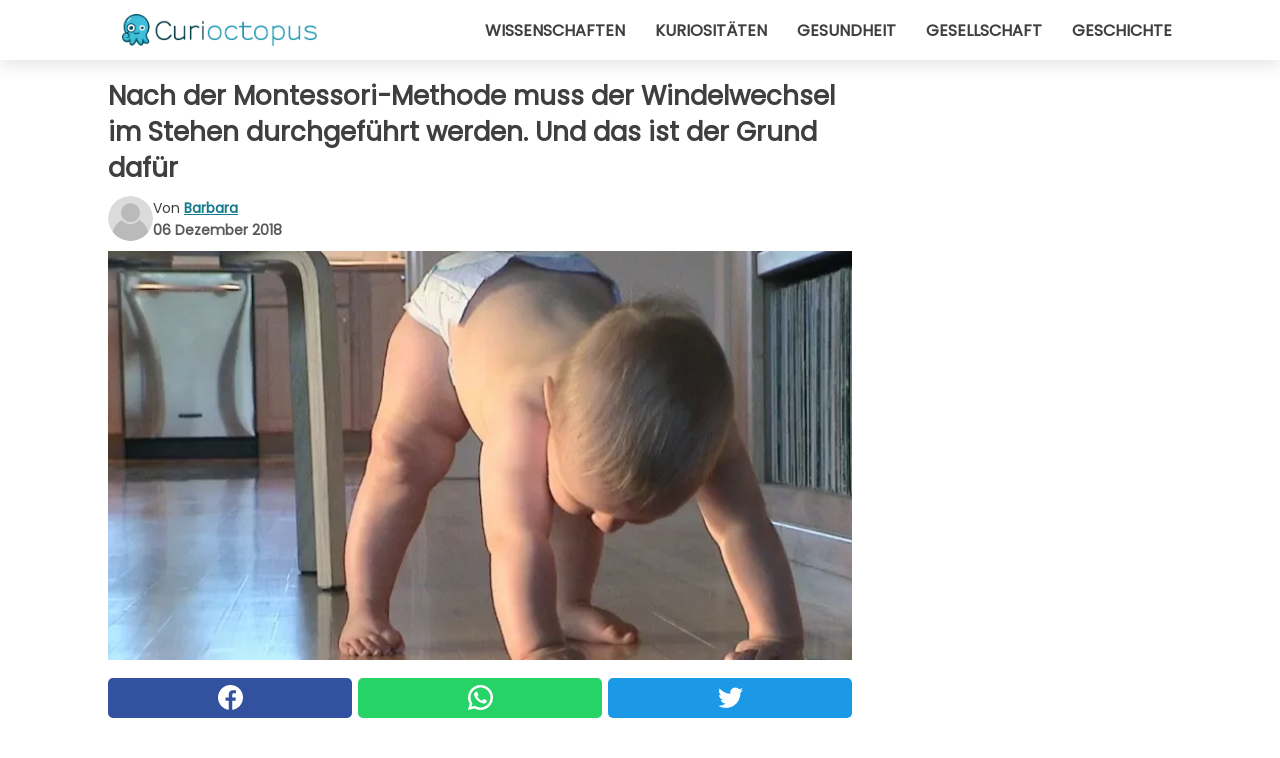

--- FILE ---
content_type: text/html; charset=utf-8
request_url: https://www.curioctopus.de/read/19338/nach-der-montessori-methode-muss-der-windelwechsel-im-stehen-durchgefuhrt-werden.-und-das-ist-der-grund-dafur
body_size: 9824
content:
<!DOCTYPE html>
<html lang="de">
<head>
<meta http-equiv="Content-Type" content="text/html; charset=utf-8" />
<meta name="viewport" content="width=device-width, initial-scale=1.0">
<meta name="title" content="Nach der Montessori-Methode muss der Windelwechsel im Stehen durchgeführt werden. Und das ist der Grund dafür" />
<meta name="description" content="Der Windelwechsel ist eine der ersten Herausforderungen, vor denen Eltern stehen, oft voller lustiger Szenen. Wenn das Baby in den ersten Monaten im entscheidenden Moment der Wandlung etwas verpasst,&#8230;" />
<meta property="og:description" content="Der Windelwechsel ist eine der ersten Herausforderungen, vor denen Eltern stehen, oft voller lustiger Szenen. Wenn das Baby in den ersten Monaten im entscheidenden Moment der Wandlung etwas verpasst,&#8230;" />
<meta property="og:image" content="https://img.wtvideo.com/images/original/19338.jpg" />
<meta property="og:image:width" content="728" />
<meta property="og:image:height" content="400" />
<meta property="og:image:type" content="image/jpeg" />
<meta property="og:image:alt" content="Nach der Montessori-Methode muss der Windelwechsel im Stehen durchgeführt werden. Und das ist der Grund dafür" />
<meta name="twitter:card" content="summary_large_image" />
<meta name="twitter:title" content="Nach der Montessori-Methode muss der Windelwechsel im Stehen durchgeführt werden. Und das ist der Grund dafür" />
<meta name="twitter:description" content="Der Windelwechsel ist eine der ersten Herausforderungen, vor denen Eltern stehen, oft voller lustiger Szenen. Wenn das Baby in den ersten Monaten im entscheidenden Moment der Wandlung etwas verpasst,&#8230;" />
<meta name="twitter:image" content="https://img.wtvideo.com/images/original/19338.jpg" />
<meta name="twitter:image:alt" content="Nach der Montessori-Methode muss der Windelwechsel im Stehen durchgeführt werden. Und das ist der Grund dafür" />
<meta property="og:type" content="article" />
<meta property="og:title" content="Nach der Montessori-Methode muss der Windelwechsel im Stehen durchgeführt werden. Und das ist der Grund dafür" />
<meta property="og:url" content="https://www.curioctopus.de/read/19338/nach-der-montessori-methode-muss-der-windelwechsel-im-stehen-durchgefuhrt-werden.-und-das-ist-der-grund-dafur" />
<meta property="article:published_time" content="2018-12-06T11:00:00+00:00" />
<meta property="article:modified_time" content="2018-12-06T11:00:00+00:00" />
<meta property="article:publisher" content="https://www.facebook.com/Curioctopusde-503571013125286/" />
<meta property="article:author" content="Barbara" />
<link rel="canonical" href="https://www.curioctopus.de/read/19338/nach-der-montessori-methode-muss-der-windelwechsel-im-stehen-durchgefuhrt-werden.-und-das-ist-der-grund-dafur" />
<link rel="alternate" hreflang="de" href="https://www.curioctopus.de/read/19338/nach-der-montessori-methode-muss-der-windelwechsel-im-stehen-durchgefuhrt-werden.-und-das-ist-der-grund-dafur" />
<link rel="alternate" hreflang="it" href="https://www.curioctopus.it/read/19338/secondo-il-metodo-montessori-il-cambio-del-pannolino-va-fatto-con-il-bambino-in-piedi-ecco-perche" />
<link rel="alternate" hreflang="nl" href="https://www.curioctopus.nl/read/19338/daarom-moet-je-volgens-de-montessori-methode-je-kind-een-luier-verschonen-als-het-staat" />
<link rel="alternate" hreflang="fr" href="https://www.curioctopus.fr/read/19338/selon-la-methode-montessori-le-changement-de-couche-doit-se-faire-avec-bebe-debout-voila-pourquoi" />
<title>Nach der Montessori-Methode muss der Windelwechsel im Stehen durchgeführt werden. Und das ist der Grund dafür - Curioctopus.de</title>
<meta name="theme-color" content="#14798a">
<link rel="preload" as="font" href="https://cdn1.wtvideo.com/fonts/Poppins-latin.ttf" crossorigin>
<link rel="preload" as="font" href="https://cdn1.wtvideo.com/fonts/OpenSans-latin.ttf" crossorigin>
<link rel="preload" href="https://cdn1.wtvideo.com/css/main_new.min.css?v=2.7.3" as="style">
<link rel="stylesheet" href="https://cdn1.wtvideo.com/css/main_new.min.css?v=2.7.3">
<link rel="image_src" href="https://img.wtvideo.com/images/logo_9-s.png" />
<link rel="alternate" type="application/rss+xml" title="Curioctopus RSS Feed" href="https://www.curioctopus.de/feed/" />
<link rel="icon" href="https://img.wtvideo.com/images/favicon_cu.ico" />
<meta property="og:site_name" content="Curioctopus.de" />
<meta property="og:locale" content="de" />
<meta name="robots" content="max-image-preview:large">
<link rel="preconnect" href="https://cmp.inmobi.com" crossorigin />
<script type="delay" async=true>
(function() {
var host = window.location.hostname;
var element = document.createElement('script');
var firstScript = document.getElementsByTagName('script')[0];
var url = 'https://cmp.inmobi.com'
.concat('/choice/', 'X6HC_NQYG1mgp', '/', host, '/choice.js?tag_version=V3');
var uspTries = 0;
var uspTriesLimit = 3;
element.async = true;
element.type = 'text/javascript';
element.src = url;
firstScript.parentNode.insertBefore(element, firstScript);
function makeStub() {
var TCF_LOCATOR_NAME = '__tcfapiLocator';
var queue = [];
var win = window;
var cmpFrame;
function addFrame() {
var doc = win.document;
var otherCMP = !!(win.frames[TCF_LOCATOR_NAME]);
if (!otherCMP) {
if (doc.body) {
var iframe = doc.createElement('iframe');
iframe.style.cssText = 'display:none';
iframe.name = TCF_LOCATOR_NAME;
doc.body.appendChild(iframe);
} else {
setTimeout(addFrame, 5);
}
}
return !otherCMP;
}
function tcfAPIHandler() {
var gdprApplies;
var args = arguments;
if (!args.length) {
return queue;
} else if (args[0] === 'setGdprApplies') {
if (
args.length > 3 &&
args[2] === 2 &&
typeof args[3] === 'boolean'
) {
gdprApplies = args[3];
if (typeof args[2] === 'function') {
args[2]('set', true);
}
}
} else if (args[0] === 'ping') {
var retr = {
gdprApplies: gdprApplies,
cmpLoaded: false,
cmpStatus: 'stub'
};
if (typeof args[2] === 'function') {
args[2](retr);
}
} else {
if(args[0] === 'init' && typeof args[3] === 'object') {
args[3] = Object.assign(args[3], { tag_version: 'V3' });
}
queue.push(args);
}
}
function postMessageEventHandler(event) {
var msgIsString = typeof event.data === 'string';
var json = {};
try {
if (msgIsString) {
json = JSON.parse(event.data);
} else {
json = event.data;
}
} catch (ignore) {}
var payload = json.__tcfapiCall;
if (payload) {
window.__tcfapi(
payload.command,
payload.version,
function(retValue, success) {
var returnMsg = {
__tcfapiReturn: {
returnValue: retValue,
success: success,
callId: payload.callId
}
};
if (msgIsString) {
returnMsg = JSON.stringify(returnMsg);
}
if (event && event.source && event.source.postMessage) {
event.source.postMessage(returnMsg, '*');
}
},
payload.parameter
);
}
}
while (win) {
try {
if (win.frames[TCF_LOCATOR_NAME]) {
cmpFrame = win;
break;
}
} catch (ignore) {}
if (win === window.top) {
break;
}
win = win.parent;
}
if (!cmpFrame) {
addFrame();
win.__tcfapi = tcfAPIHandler;
win.addEventListener('message', postMessageEventHandler, false);
}
};
makeStub();
var uspStubFunction = function() {
var arg = arguments;
if (typeof window.__uspapi !== uspStubFunction) {
setTimeout(function() {
if (typeof window.__uspapi !== 'undefined') {
window.__uspapi.apply(window.__uspapi, arg);
}
}, 500);
}
};
var checkIfUspIsReady = function() {
uspTries++;
if (window.__uspapi === uspStubFunction && uspTries < uspTriesLimit) {
console.warn('USP is not accessible');
} else {
clearInterval(uspInterval);
}
};
if (typeof window.__uspapi === 'undefined') {
window.__uspapi = uspStubFunction;
var uspInterval = setInterval(checkIfUspIsReady, 6000);
}
})();
</script>
<script async delay="https://www.googletagmanager.com/gtag/js?id=G-567B9Q0YDE"></script>
<script type="delay">
window.dataLayer = window.dataLayer || [];
function gtag(){dataLayer.push(arguments);}
gtag('js', new Date());
gtag('config', 'G-567B9Q0YDE');
gtag('event', 'Web page view', {
'event_category': 'Page View',
'event_label': window.location.pathname,
'event_value': 1
});
</script>
<script delay="https://cdn.onesignal.com/sdks/OneSignalSDK.js" defer></script>
<script type="delay">
window.OneSignal = window.OneSignal || [];
OneSignal.push(function() {
OneSignal.init({
appId: "f6a505e5-aaca-4d98-b0ec-eef32e220995",
});
});
</script>
<script type="application/ld+json">
{"@context":"https://schema.org","@type":"NewsArticle","inLanguage":"de_DE","headline":"Nach der Montessori-Methode muss der Windelwechsel im Stehen durchgef\u00fchrt werden. Und das ist der Grund daf\u00fcr","keywords":["Kinder","Tricks","N\u00fctzlich"],"description":"Der Windelwechsel ist eine der ersten Herausforderungen, vor denen Eltern stehen, oft voller lustiger Szenen. Wenn das Baby in den ersten Monaten im entscheidenden Moment der Wandlung etwas verpasst, holt es das jahrelang nicht auf.\u00a0Das Kind h\u00e4lt nicht still, ist abgelenkt, will nicht\u00a0unten\u00a0bleiben mit dem Risiko, dass sich die Windel l\u00f6st. Auch f\u00fcr die sehr verbreitete Praxis des Windelwechsels schl\u00e4gt die Montessori-Methode ihre eigene Vision vor, immer mit dem Ziel, das Kind dazu zu bringen, Bewusstsein und Autonomie zu entwickeln.\u00a0Wir stellen hier die Methode vor.\u00a0","articleBody":"Nach der Montessori-Methode muss der Windelwechsel im Stehen erfolgen, sobald das Kind dazu in der Lage ist. Nach Montessoris Theorie gibt es mehrere Vorteile, wenn man die Windel wechselt, w&auml;hrend das Baby steht, also in einer viel nat&uuml;rlichere Position als im Liegen: Das Kind ist viel empf&auml;nglicher, weil es sich zun&auml;chst auf seinen eigenen Beinen halten muss. Je h&ouml;her die Aufmerksamkeit, desto kooperativer wird das Kind sein. Einige werden sogar versuchen wollen, sich zu reinigen.Es beg&uuml;nstigt den &Uuml;bergang von der Windel zur Toilette, da die &Auml;hnlichkeit der Position in beiden F&auml;llen (der vertikalen) gegeben ist.Ihr Kind wird sich mit der Kleidung, die es tr&auml;gt, vertraut machen k&ouml;nnen, z.B. durch das Anheben der eigenen Hose. Dies wird seine F&auml;higkeit, sich mit der Zeit allein zu kleiden, verbessern.Es ist klar, dass der Windelwechsel in der vertikalen Position erfolgen sollte, sobald das Kind in der Lage ist, dauerhaft allein aufzustehen und auch einigen Belastungen standzuhalten. Bevor dies geschieht, ist es ratsam, das Verfahren im Liegen zu befolgen. Einige n\u00fctzliche Tipps zum Windelwechsel. Der Wickelraum muss so ausgestattet sein, dass man alles zur Hand hat, um das Kind nicht unbeaufsichtigt lassen zu m&uuml;ssen. Au&szlig;erdem gibt es noch ein paar Tricks, um das Verfahren sehr einfach und schnell zu gestalten: - Lass das Kind spielen, auch wenn das bedeutet, dass es sich bewegen wird.&nbsp;-&nbsp;Reguliere die Raumtemperatur, da Babys sehr empfindlich auf Temperaturschwankungen reagieren.- Mache den Moment interessant, indem&nbsp;Du etwas von der Decke h&auml;ngst, eine Geschichte erz&auml;hlst oder ein Lied singst. Guter Windelwechsel!","url":"https://www.curioctopus.de/read/19338/nach-der-montessori-methode-muss-der-windelwechsel-im-stehen-durchgefuhrt-werden.-und-das-ist-der-grund-dafur","datePublished":"2018-12-06T11:00:00+00:00","dateModified":"2018-12-06T11:00:00+00:00","mainEntityOfPage":{"@type":"WebPage","@id":"https://www.curioctopus.de/read/19338/nach-der-montessori-methode-muss-der-windelwechsel-im-stehen-durchgefuhrt-werden.-und-das-ist-der-grund-dafur"},"image":{"@type":"ImageObject","url":"https://img.wtvideo.com/images/original/19338.jpg","name":"Nach der Montessori-Methode muss der Windelwechsel im Stehen durchgef\u00fchrt werden. Und das ist der Grund daf\u00fcr","caption":"Nach der Montessori-Methode muss der Windelwechsel im Stehen durchgef\u00fchrt werden. Und das ist der Grund daf\u00fcr","author":{"@type":"Person","name":"Barbara"},"width":"728","height":"400"},"author":{"@type":"Person","@id":"https://www.curioctopus.de/author/barbara","name":"Barbara","url":"https://www.curioctopus.de/author/barbara"},"publisher":{"@type":"NewsMediaOrganization ","name":"Curioctopus","url":"https://www.curioctopus.de","logo":{"@type":"ImageObject","url":"https://img.wtvideo.com/images/logo_9-s.png"},"sameAs":["https://www.facebook.com/Curioctopusde-503571013125286/"],"correctionsPolicy":"https://www.curioctopus.de/correction-policy","verificationFactCheckingPolicy":"https://www.curioctopus.de/fact-check-policy","publishingPrinciples":"https://www.curioctopus.de/editorial","ownershipFundingInfo":"https://www.curioctopus.de/ownership"}} </script>
<script type="application/ld+json">
[{"@context":"https://schema.org","@type":"BreadcrumbList","itemListElement":[{"@type":"ListItem","position":1,"name":"HOME","item":"https://www.curioctopus.de"},{"@type":"ListItem","position":2,"name":"Kinder","item":"https://www.curioctopus.de/kategorie/kinder"},{"@type":"ListItem","position":3,"name":"Nach der Montessori-Methode muss der Windelwechsel im Stehen durchgef\u00fchrt werden. Und das ist der Grund daf\u00fcr"}]},{"@context":"https://schema.org","@type":"BreadcrumbList","itemListElement":[{"@type":"ListItem","position":1,"name":"HOME","item":"https://www.curioctopus.de"},{"@type":"ListItem","position":2,"name":"Tricks","item":"https://www.curioctopus.de/kategorie/tricks"},{"@type":"ListItem","position":3,"name":"Nach der Montessori-Methode muss der Windelwechsel im Stehen durchgef\u00fchrt werden. Und das ist der Grund daf\u00fcr"}]},{"@context":"https://schema.org","@type":"BreadcrumbList","itemListElement":[{"@type":"ListItem","position":1,"name":"HOME","item":"https://www.curioctopus.de"},{"@type":"ListItem","position":2,"name":"N\u00fctzlich","item":"https://www.curioctopus.de/kategorie/nutzlich"},{"@type":"ListItem","position":3,"name":"Nach der Montessori-Methode muss der Windelwechsel im Stehen durchgef\u00fchrt werden. Und das ist der Grund daf\u00fcr"}]}] </script>
</head>
<body class="theme-curio">
<div id="scroll-progress-bar"></div>
<script>
function runScripts(){for(var e=document.querySelectorAll("script"),t=0;t<e.length;t++){var r=e[t];if("delay"==r.getAttribute("type"))try{var a=document.createElement("script");a.type="text/javascript",a.text=r.text,document.head.appendChild(a),r.parentNode&&r.parentNode.removeChild(r)}catch(n){console.error(n)}else if(r.hasAttribute("delay"))try{r.src=r.getAttribute("delay")}catch(i){console.error(i)}}for(var c=document.querySelectorAll("iframe[delay]"),t=0;t<c.length;t++)try{var o=c[t];o.src=o.getAttribute("delay")}catch(l){console.error(l)}}document.addEventListener("DOMContentLoaded",function(){if(window.setTimeout){var e=["click","keydown","scroll"],t=setTimeout(runScripts,3500);function r(){runScripts(),clearTimeout(t);for(var a=0;a<e.length;a++){var n=e[a];window.removeEventListener(n,r,{passive:!0})}}for(var a=0;a<e.length;a++){var n=e[a];window.addEventListener(n,r,{passive:!0})}}else runScripts()});
</script>
<script>
function displayMenu(){document.getElementById("menu-aside").classList.toggle("show"),document.getElementById("menu-aside-toggler").classList.toggle("show")}
</script>
<nav>
<div class="column-layout pad">
<div class="content">
<button id="menu-aside-toggler" class="" onclick="displayMenu()" aria-label="Toggle categories menu">
<svg data-toggle="close" tabindex="-1" width="20" height="17" viewBox="0 0 20 17" fill="none" xmlns="http://www.w3.org/2000/svg">
<svg width="20" height="17" viewBox="0 0 20 17" fill="none" xmlns="http://www.w3.org/2000/svg">
<path d="M18.4673 2.90325C19.1701 2.2395 19.1701 1.16156 18.4673 0.497813C17.7645 -0.165938 16.6231 -0.165938 15.9203 0.497813L10 6.09456L4.07403 0.503123C3.37123 -0.160628 2.22989 -0.160628 1.5271 0.503123C0.824301 1.16687 0.824301 2.24481 1.5271 2.90856L7.45307 8.5L1.53272 14.0967C0.829923 14.7605 0.829923 15.8384 1.53272 16.5022C2.23551 17.1659 3.37685 17.1659 4.07965 16.5022L10 10.9054L15.926 16.4969C16.6288 17.1606 17.7701 17.1606 18.4729 16.4969C19.1757 15.8331 19.1757 14.7552 18.4729 14.0914L12.5469 8.5L18.4673 2.90325Z" fill="#3F3F3F"/>
</svg>
</svg>
<svg data-toggle="open" width="20" height="17" viewBox="0 0 20 17" fill="none" xmlns="http://www.w3.org/2000/svg">
<rect width="20" height="3" fill="#3F3F3F"/>
<rect y="7" width="20" height="3" fill="#3F3F3F"/>
<rect y="14" width="20" height="3" fill="#3F3F3F"/>
</svg>
</button>
<div id="menu-aside" class="categories-mobile">
<ul>
<li class="">
<a href="/section/wissenschaften">Wissenschaften</a>
</li>
<li class="">
<a href="/section/kuriositaten">Kuriositäten</a>
</li>
<li class="">
<a href="/section/gesundheit">Gesundheit</a>
</li>
<li class="">
<a href="/section/gesellschaft">Gesellschaft</a>
</li>
<li class="">
<a href="/section/geschichte">Geschichte</a>
</li>
</ul>
</div>
<a class="logo-img" href="/">
<img width="194" height="32" src="https://img.wtvideo.com/images/logo_9-s.png" alt="logo">
</a>
<ul class="categories">
<li class="cat">
<a href="/section/wissenschaften">Wissenschaften</a>
</li>
<li class="cat">
<a href="/section/kuriositaten">Kuriositäten</a>
</li>
<li class="cat">
<a href="/section/gesundheit">Gesundheit</a>
</li>
<li class="cat">
<a href="/section/gesellschaft">Gesellschaft</a>
</li>
<li class="cat">
<a href="/section/geschichte">Geschichte</a>
</li>
</ul>
</div>
</div>
</nav>
<main>
<div class="column-layout">
<div class="content">
<div class="left-column">
<div id="articles-wrapper">
<article data-idx="-1">
<h1 class="main-title">Nach der Montessori-Methode muss der Windelwechsel im Stehen durchgeführt werden. Und das ist der Grund dafür</h1>
<div class="info">
<svg class="author-img" width="75" height="75" viewBox="0 0 24 24" fill="none" xmlns="http://www.w3.org/2000/svg">
<path d="M24 12C24 18.6274 18.6274 24 12 24C5.37258 24 0 18.6274 0 12C0 5.37258 5.37258 0 12 0C18.6274 0 24 5.37258 24 12Z" fill="#DBDBDB"></path>
<path d="M2.51635 19.3535C3.41348 14.9369 7.31851 11.6128 11.9999 11.6128C16.6814 11.6128 20.5865 14.9369 21.4835 19.3536C19.2882 22.1808 15.8565 24 12 24C8.14339 24 4.71169 22.1807 2.51635 19.3535Z" fill="#BABABA"></path>
<path d="M18 9C18 12.3137 15.3137 15 12 15C8.68627 15 5.99998 12.3137 5.99998 9C5.99998 5.68629 8.68627 3 12 3C15.3137 3 18 5.68629 18 9Z" fill="#DBDBDB"></path>
<path d="M17.0323 8.90311C17.0323 11.6823 14.7792 13.9354 12 13.9354C9.22077 13.9354 6.96775 11.6823 6.96775 8.90311C6.96775 6.12387 9.22077 3.87085 12 3.87085C14.7792 3.87085 17.0323 6.12387 17.0323 8.90311Z" fill="#BABABA"></path>
</svg>
<div class="author">
<span class="from">von</span>&#160;<a class="author-name" href="/author/barbara">Barbara</a>
<div style="display: flex; flex-wrap: wrap; flex-direction: column;">
<p class="date">06 Dezember 2018</p>
</div>
</div>
</div>
<div class="img-wrapper">
<img src="https://img.wtvideo.com/images/original/19338.jpg" alt="Nach der Montessori-Methode muss der Windelwechsel im Stehen durchgeführt werden. Und das ist der Grund dafür" width="728" height="400">
</div>
<div>
<div class="social-share-container top">
<a 
class="social-share facebook"
href="https://www.facebook.com/sharer/sharer.php?u=https://www.curioctopus.de/read/19338/nach-der-montessori-methode-muss-der-windelwechsel-im-stehen-durchgefuhrt-werden.-und-das-ist-der-grund-dafur"
target="_blank"
rel="noopener"
>
<svg viewBox="0 0 24 24" fill="none" xmlns="http://www.w3.org/2000/svg"><title>Share us on Facebook</title><g clip-path="url(#clip0_276_3019)"><path d="M12 0C5.373 0 0 5.373 0 12C0 18.016 4.432 22.984 10.206 23.852V15.18H7.237V12.026H10.206V9.927C10.206 6.452 11.899 4.927 14.787 4.927C16.17 4.927 16.902 5.03 17.248 5.076V7.829H15.278C14.052 7.829 13.624 8.992 13.624 10.302V12.026H17.217L16.73 15.18H13.624V23.877C19.481 23.083 24 18.075 24 12C24 5.373 18.627 0 12 0Z" fill="white"/></g><defs><clipPath id="clip0_276_3019"><rect width="24" height="24" fill="white"/></clipPath></defs></svg>
<span>Auf Facebook teilen</span>
</a>
<a
class="social-share whatsapp"
href="https://api.whatsapp.com/send?text=https://www.curioctopus.de/read/19338/nach-der-montessori-methode-muss-der-windelwechsel-im-stehen-durchgefuhrt-werden.-und-das-ist-der-grund-dafur"
target="_blank"
rel="noopener"
>
<svg viewBox="0 0 20 20" fill="none" xmlns="http://www.w3.org/2000/svg"><title>Share us on WhatsApp</title><path d="M10.0117 0C4.50572 0 0.0234844 4.47837 0.0214844 9.98438C0.0204844 11.7444 0.481469 13.4626 1.35547 14.9766L0 20L5.23242 18.7637C6.69142 19.5597 8.33386 19.9775 10.0059 19.9785H10.0098C15.5148 19.9785 19.995 15.4991 19.998 9.99414C20 7.32514 18.9622 4.81573 17.0762 2.92773C15.1902 1.04073 12.6837 0.001 10.0117 0ZM10.0098 2C12.1458 2.001 14.1531 2.8338 15.6621 4.3418C17.1711 5.8518 18 7.85819 17.998 9.99219C17.996 14.3962 14.4138 17.9785 10.0078 17.9785C8.67481 17.9775 7.35441 17.6428 6.19141 17.0078L5.51758 16.6406L4.77344 16.8164L2.80469 17.2812L3.28516 15.4961L3.50195 14.6953L3.08789 13.9766C2.38989 12.7686 2.02048 11.3874 2.02148 9.98438C2.02348 5.58238 5.60677 2 10.0098 2ZM6.47656 5.375C6.30956 5.375 6.03955 5.4375 5.81055 5.6875C5.58155 5.9365 4.93555 6.53958 4.93555 7.76758C4.93555 8.99558 5.83008 10.1826 5.95508 10.3496C6.07908 10.5156 7.68175 13.1152 10.2188 14.1152C12.3268 14.9462 12.7549 14.7822 13.2129 14.7402C13.6709 14.6992 14.6904 14.1377 14.8984 13.5547C15.1064 12.9717 15.1069 12.4702 15.0449 12.3672C14.9829 12.2632 14.8164 12.2012 14.5664 12.0762C14.3174 11.9512 13.0903 11.3486 12.8613 11.2656C12.6323 11.1826 12.4648 11.1406 12.2988 11.3906C12.1328 11.6406 11.6558 12.2012 11.5098 12.3672C11.3638 12.5342 11.2188 12.5566 10.9688 12.4316C10.7188 12.3056 9.91494 12.0414 8.96094 11.1914C8.21894 10.5304 7.71827 9.71484 7.57227 9.46484C7.42727 9.21584 7.55859 9.07908 7.68359 8.95508C7.79559 8.84308 7.93164 8.66358 8.05664 8.51758C8.18064 8.37158 8.22364 8.26756 8.30664 8.10156C8.38964 7.93556 8.34716 7.78906 8.28516 7.66406C8.22316 7.53906 7.73763 6.3065 7.51562 5.8125C7.32862 5.3975 7.13113 5.38786 6.95312 5.38086C6.80813 5.37486 6.64256 5.375 6.47656 5.375Z" fill="white"/></svg>
</a>
<a
class="social-share twitter"
href="https://twitter.com/share?url=https://www.curioctopus.de/read/19338/nach-der-montessori-methode-muss-der-windelwechsel-im-stehen-durchgefuhrt-werden.-und-das-ist-der-grund-dafur"
target="_blank"
rel="noopener"
>
<svg width="50" height="50" viewBox="0 0 24 24" fill="none" xmlns="http://www.w3.org/2000/svg"><title>Find us on Twitter</title><path d="M24 4.30078C23.1016 4.69922 22.1992 5 21.1992 5.10156C22.1992 4.5 23 3.5 23.3984 2.39844C22.3984 3 21.3984 3.39844 20.3008 3.60156C19.3008 2.60156 18 2 16.6016 2C13.8984 2 11.6992 4.19922 11.6992 6.89844C11.6992 7.30078 11.6992 7.69922 11.8008 8C7.69922 7.80078 4.10156 5.89844 1.69922 2.89844C1.19922 3.60156 1 4.5 1 5.39844C1 7.10156 1.89844 8.60156 3.19922 9.5C2.39844 9.39844 1.60156 9.19922 1 8.89844C1 8.89844 1 8.89844 1 9C1 11.3984 2.69922 13.3984 4.89844 13.8008C4.5 13.8984 4.10156 14 3.60156 14C3.30078 14 3 14 2.69922 13.8984C3.30078 15.8984 5.10156 17.3008 7.30078 17.3008C5.60156 18.6016 3.5 19.3984 1.19922 19.3984C0.800781 19.3984 0.398438 19.3984 0 19.3008C2.19922 20.6992 4.80078 21.5 7.5 21.5C16.6016 21.5 21.5 14 21.5 7.5C21.5 7.30078 21.5 7.10156 21.5 6.89844C22.5 6.19922 23.3008 5.30078 24 4.30078Z" fill="white"/></svg>
</a>
</div>
</div>
<p><p>Der Windelwechsel ist eine der ersten Herausforderungen, vor denen Eltern stehen, oft voller lustiger Szenen. Wenn das Baby in den ersten Monaten im entscheidenden Moment der Wandlung etwas verpasst, holt es das jahrelang nicht auf. Das Kind hält nicht still, ist abgelenkt, will nicht unten bleiben mit dem Risiko, dass sich die Windel löst.</p>
<p>Auch für die sehr verbreitete Praxis des Windelwechsels schlägt die Montessori-Methode ihre eigene Vision vor, immer mit dem Ziel, das Kind dazu zu bringen, Bewusstsein und Autonomie zu entwickeln. Wir stellen hier die Methode vor. </p></p> <h2>Nach der Montessori-Methode muss der Windelwechsel im Stehen erfolgen, sobald das Kind dazu in der Lage ist.
</h2>
<div class="img-wrapper">
<img loading="lazy" src="https://img.wtvideo.com/images/article/list/19338_1.jpg" alt="Nach der Montessori-Methode muss der Windelwechsel im Stehen erfolgen, sobald das Kind dazu in der Lage ist." width="1152" height="864" />
</div>
<p class="img-credit">
<small>
<span><a href="https://it.freeimages.com/photo/baby-with-books-1251139" target="_blank" rel="nofollow noopener">it.freeimages.com</a></span>
</small>
</p>
<p><p>Nach Montessoris Theorie gibt es mehrere Vorteile, wenn man die Windel wechselt, w&auml;hrend das Baby steht, also in einer viel nat&uuml;rlichere Position als im Liegen:</p>
<p>Das Kind ist viel empf&auml;nglicher, weil es sich zun&auml;chst auf seinen eigenen Beinen halten muss. <br />Je h&ouml;her die Aufmerksamkeit, desto kooperativer wird das Kind sein. Einige werden sogar versuchen wollen, sich zu reinigen.<br />Es beg&uuml;nstigt den &Uuml;bergang von der Windel zur Toilette, da die &Auml;hnlichkeit der Position in beiden F&auml;llen (der vertikalen) gegeben ist.<br />Ihr Kind wird sich mit der Kleidung, die es tr&auml;gt, vertraut machen k&ouml;nnen, z.B. durch das Anheben der eigenen Hose. Dies wird seine F&auml;higkeit, sich mit der Zeit allein zu kleiden, verbessern.<br />Es ist klar, dass der Windelwechsel in der vertikalen Position erfolgen sollte, sobald das Kind in der Lage ist, dauerhaft allein aufzustehen und auch einigen Belastungen standzuhalten. Bevor dies geschieht, ist es ratsam, das Verfahren im Liegen zu befolgen.</p></p> <h2>Einige nützliche Tipps zum Windelwechsel.</h2>
<div class="img-wrapper">
<img loading="lazy" src="https://img.wtvideo.com/images/article/list/19338_2.jpg" alt="Einige nützliche Tipps zum Windelwechsel." width="640" height="472" />
</div>
<p class="img-credit">
<small>
<span><a href="https://pixabay.com/en/baby-changing-table-diaper-looking-2255477/" target="_blank" rel="nofollow noopener">pixabay.com</a></span>
</small>
</p>
<p><p>Der Wickelraum muss so ausgestattet sein, dass man alles zur Hand hat, um das Kind nicht unbeaufsichtigt lassen zu m&uuml;ssen. Au&szlig;erdem gibt es noch ein paar Tricks, um das Verfahren sehr einfach und schnell zu gestalten:</p>
<p>- Lass das Kind spielen, auch wenn das bedeutet, dass es sich bewegen wird.&nbsp;<br />-&nbsp;Reguliere die Raumtemperatur, da Babys sehr empfindlich auf Temperaturschwankungen reagieren.<br />- Mache den Moment interessant, indem&nbsp;Du etwas von der Decke h&auml;ngst, eine Geschichte erz&auml;hlst oder ein Lied singst. <br />Guter Windelwechsel!</p></p> 
<div class="tag-labels">
<a class="tag-label" href="/kategorie/kinder"># Kinder</a>
<a class="tag-label" href="/kategorie/tricks"># Tricks</a>
<a class="tag-label" href="/kategorie/nutzlich"># Nützlich</a>
</div>
<div>
<div class="social-share-container bottom">
<a 
class="social-share facebook"
href="https://www.facebook.com/sharer/sharer.php?u=https://www.curioctopus.de/read/19338/nach-der-montessori-methode-muss-der-windelwechsel-im-stehen-durchgefuhrt-werden.-und-das-ist-der-grund-dafur"
target="_blank"
rel="noopener"
>
<svg viewBox="0 0 24 24" fill="none" xmlns="http://www.w3.org/2000/svg"><title>Share us on Facebook</title><g clip-path="url(#clip0_276_3019)"><path d="M12 0C5.373 0 0 5.373 0 12C0 18.016 4.432 22.984 10.206 23.852V15.18H7.237V12.026H10.206V9.927C10.206 6.452 11.899 4.927 14.787 4.927C16.17 4.927 16.902 5.03 17.248 5.076V7.829H15.278C14.052 7.829 13.624 8.992 13.624 10.302V12.026H17.217L16.73 15.18H13.624V23.877C19.481 23.083 24 18.075 24 12C24 5.373 18.627 0 12 0Z" fill="white"/></g><defs><clipPath id="clip0_276_3019"><rect width="24" height="24" fill="white"/></clipPath></defs></svg>
<span>Auf Facebook teilen</span>
</a>
<a
class="social-share whatsapp"
href="https://api.whatsapp.com/send?text=https://www.curioctopus.de/read/19338/nach-der-montessori-methode-muss-der-windelwechsel-im-stehen-durchgefuhrt-werden.-und-das-ist-der-grund-dafur"
target="_blank"
rel="noopener"
>
<svg viewBox="0 0 20 20" fill="none" xmlns="http://www.w3.org/2000/svg"><title>Share us on WhatsApp</title><path d="M10.0117 0C4.50572 0 0.0234844 4.47837 0.0214844 9.98438C0.0204844 11.7444 0.481469 13.4626 1.35547 14.9766L0 20L5.23242 18.7637C6.69142 19.5597 8.33386 19.9775 10.0059 19.9785H10.0098C15.5148 19.9785 19.995 15.4991 19.998 9.99414C20 7.32514 18.9622 4.81573 17.0762 2.92773C15.1902 1.04073 12.6837 0.001 10.0117 0ZM10.0098 2C12.1458 2.001 14.1531 2.8338 15.6621 4.3418C17.1711 5.8518 18 7.85819 17.998 9.99219C17.996 14.3962 14.4138 17.9785 10.0078 17.9785C8.67481 17.9775 7.35441 17.6428 6.19141 17.0078L5.51758 16.6406L4.77344 16.8164L2.80469 17.2812L3.28516 15.4961L3.50195 14.6953L3.08789 13.9766C2.38989 12.7686 2.02048 11.3874 2.02148 9.98438C2.02348 5.58238 5.60677 2 10.0098 2ZM6.47656 5.375C6.30956 5.375 6.03955 5.4375 5.81055 5.6875C5.58155 5.9365 4.93555 6.53958 4.93555 7.76758C4.93555 8.99558 5.83008 10.1826 5.95508 10.3496C6.07908 10.5156 7.68175 13.1152 10.2188 14.1152C12.3268 14.9462 12.7549 14.7822 13.2129 14.7402C13.6709 14.6992 14.6904 14.1377 14.8984 13.5547C15.1064 12.9717 15.1069 12.4702 15.0449 12.3672C14.9829 12.2632 14.8164 12.2012 14.5664 12.0762C14.3174 11.9512 13.0903 11.3486 12.8613 11.2656C12.6323 11.1826 12.4648 11.1406 12.2988 11.3906C12.1328 11.6406 11.6558 12.2012 11.5098 12.3672C11.3638 12.5342 11.2188 12.5566 10.9688 12.4316C10.7188 12.3056 9.91494 12.0414 8.96094 11.1914C8.21894 10.5304 7.71827 9.71484 7.57227 9.46484C7.42727 9.21584 7.55859 9.07908 7.68359 8.95508C7.79559 8.84308 7.93164 8.66358 8.05664 8.51758C8.18064 8.37158 8.22364 8.26756 8.30664 8.10156C8.38964 7.93556 8.34716 7.78906 8.28516 7.66406C8.22316 7.53906 7.73763 6.3065 7.51562 5.8125C7.32862 5.3975 7.13113 5.38786 6.95312 5.38086C6.80813 5.37486 6.64256 5.375 6.47656 5.375Z" fill="white"/></svg>
</a>
<a
class="social-share twitter"
href="https://twitter.com/share?url=https://www.curioctopus.de/read/19338/nach-der-montessori-methode-muss-der-windelwechsel-im-stehen-durchgefuhrt-werden.-und-das-ist-der-grund-dafur"
target="_blank"
rel="noopener"
>
<svg width="50" height="50" viewBox="0 0 24 24" fill="none" xmlns="http://www.w3.org/2000/svg"><title>Find us on Twitter</title><path d="M24 4.30078C23.1016 4.69922 22.1992 5 21.1992 5.10156C22.1992 4.5 23 3.5 23.3984 2.39844C22.3984 3 21.3984 3.39844 20.3008 3.60156C19.3008 2.60156 18 2 16.6016 2C13.8984 2 11.6992 4.19922 11.6992 6.89844C11.6992 7.30078 11.6992 7.69922 11.8008 8C7.69922 7.80078 4.10156 5.89844 1.69922 2.89844C1.19922 3.60156 1 4.5 1 5.39844C1 7.10156 1.89844 8.60156 3.19922 9.5C2.39844 9.39844 1.60156 9.19922 1 8.89844C1 8.89844 1 8.89844 1 9C1 11.3984 2.69922 13.3984 4.89844 13.8008C4.5 13.8984 4.10156 14 3.60156 14C3.30078 14 3 14 2.69922 13.8984C3.30078 15.8984 5.10156 17.3008 7.30078 17.3008C5.60156 18.6016 3.5 19.3984 1.19922 19.3984C0.800781 19.3984 0.398438 19.3984 0 19.3008C2.19922 20.6992 4.80078 21.5 7.5 21.5C16.6016 21.5 21.5 14 21.5 7.5C21.5 7.30078 21.5 7.10156 21.5 6.89844C22.5 6.19922 23.3008 5.30078 24 4.30078Z" fill="white"/></svg>
</a>
</div>
</div>
</article>
<div class="scroll-loading" data-active="false">
<svg class="player-loading" style="animation: rotation 0.6s infinite linear;" viewBox="0 0 88 88" fill="none" xmlns="http://www.w3.org/2000/svg">
<path fill-rule="evenodd" clip-rule="evenodd" d="M50 87.5943C48.0382 87.8618 46.0352 88 44 88C19.6995 88 0 68.3005 0 44C0 19.6995 19.6995 0 44 0C68.3005 0 88 19.6995 88 44C88 46.0352 87.8618 48.0382 87.5943 50H82.2579C82.5621 48.0446 82.72 46.0407 82.72 44C82.72 22.6155 65.3845 5.28 44 5.28C22.6155 5.28 5.28 22.6155 5.28 44C5.28 65.3845 22.6155 82.72 44 82.72C46.0407 82.72 48.0446 82.5621 50 82.2579V87.5943Z" fill="white" />
</svg>
</div>
<div class="read-next-separator pad pad-m" data-visible="false">
<span class="sep-line"></span>
<span class="sep-label">Weiterlesen</span>
<span class="sep-line"></span>
</div>
</div>
<section>
<div class="pad pad-m">
<a href="https://www.curioctopus.de/read/19337/8-psychologische-tricks-um-den-geist-eines-gesprachspartners-wahrend-eines-gesprachs-zu-beeinflussen">
<div class="read-next">
<div>
<p class="label"><small>Weiterlesen...</small></p>
<h2 class="title">8 psychologische Tricks, um den Geist eines Gesprächspartners während eines Gesprächs zu beeinflussen</h2>
</div>
<div>
<svg width="45" height="45" viewBox="0 0 25 45" fill="none" xmlns="http://www.w3.org/2000/svg">
<line x1="1.13728" y1="1.29289" x2="22.7556" y2="22.9112" stroke-width="2"/>
<line x1="1.40111" y1="43.6404" x2="22.7226" y2="22.2933" stroke-width="2"/>
</svg>
</div>
</div>
</a>
</div>
</section>
<section class="">
<div class="pad pad-m">
<div class="h2-mimic">Das könnte dich auch interessieren</div>
<div class="cards-container d-cols-2">
<div class="card">
<a href="https://www.curioctopus.de/read/47006/dies-ist-die-magische-formel-um-ein-baby-zum-schlafen-zu-bringen:-viele-eltern-machen-den-fehler-sie-nicht-zu-befolgen">
<div class="og-image-wrapper">
<img loading="lazy" src="https://img.wtvideo.com/images/original/47006.jpg" alt="Dies ist die magische Formel, um ein Baby zum Schlafen zu bringen: Viele Eltern machen den Fehler, sie nicht zu befolgen" width="728" height="400">
</div>
<h3 class="title">Dies ist die magische Formel, um ein Baby zum Schlafen zu bringen: Viele Eltern machen den Fehler, sie nicht zu befolgen</h3>
</a>
</div>
<div class="card">
<a href="https://www.curioctopus.de/read/17379/die-taschentuchmethode-oder-wie-man-ein-kind-in-weniger-als-einer-minute-zum-schlafen-bringt">
<div class="og-image-wrapper">
<img loading="lazy" src="https://img.wtvideo.com/images/original/17379.jpg" alt="Die Taschentuchmethode, oder wie man ein Kind in weniger als einer Minute zum Schlafen bringt" width="728" height="400">
</div>
<h3 class="title">Die Taschentuchmethode, oder wie man ein Kind in weniger als einer Minute zum Schlafen bringt</h3>
</a>
</div>
<div class="card">
<a href="https://www.curioctopus.de/read/13067/die-fellom-technik:-wie-man-in-nur-3-tagen-von-der-windel-zum-topfchen-wechselt">
<div class="og-image-wrapper">
<img loading="lazy" src="https://img.wtvideo.com/images/original/13067.jpg" alt="Die Fellom-Technik: Wie man in nur 3 Tagen von der Windel zum Töpfchen wechselt" width="728" height="400">
</div>
<h3 class="title">Die Fellom-Technik: Wie man in nur 3 Tagen von der Windel zum Töpfchen wechselt</h3>
</a>
</div>
<div class="card">
<a href="https://www.curioctopus.de/read/51296/jetzt-wissen-wir-wie-der-espresso-noch-besser-schmeckt:-die-wissenschaft-hat-es-herausgefunden">
<div class="og-image-wrapper">
<img loading="lazy" src="https://img.wtvideo.com/images/original/51296.jpg" alt="Jetzt wissen wir, wie der Espresso noch besser schmeckt: Die Wissenschaft hat es herausgefunden" width="728" height="400">
</div>
<h3 class="title">Jetzt wissen wir, wie der Espresso noch besser schmeckt: Die Wissenschaft hat es herausgefunden</h3>
</a>
</div>
<div class="card">
<a href="https://www.curioctopus.de/read/48088/videoanrufe:-fehler-die-jeder-macht-ohne-es-zu-merken">
<div class="og-image-wrapper">
<img loading="lazy" src="https://img.wtvideo.com/images/original/48088.jpg" alt="Videoanrufe: Fehler, die jeder macht, ohne es zu merken" width="728" height="400">
</div>
<h3 class="title">Videoanrufe: Fehler, die jeder macht, ohne es zu merken</h3>
</a>
</div>
<div class="card">
<a href="https://www.curioctopus.de/read/48003/welches-ist-das-richtige-alter-fur-den-kauf-des-ersten-smartphones-eines-kindes">
<div class="og-image-wrapper">
<img loading="lazy" src="https://img.wtvideo.com/images/original/48003.jpg" alt="Welches ist das richtige Alter für den Kauf des ersten Smartphones eines Kindes" width="728" height="400">
</div>
<h3 class="title">Welches ist das richtige Alter für den Kauf des ersten Smartphones eines Kindes</h3>
</a>
</div>
</div>
</div>
</section>
</div>
<aside class="right-column">
<div class="sticky-ad">
<div style="min-height: 500px;">
</div>
</div>
</aside>
</div>
</div>
</main>
<div id="sticky-social" class="hidden">
<div class="social-share-container fixed">
<a 
class="social-share facebook"
href="https://www.facebook.com/sharer/sharer.php?u=https://www.curioctopus.de/read/19338/nach-der-montessori-methode-muss-der-windelwechsel-im-stehen-durchgefuhrt-werden.-und-das-ist-der-grund-dafur"
target="_blank"
rel="noopener"
>
<svg viewBox="0 0 24 24" fill="none" xmlns="http://www.w3.org/2000/svg"><title>Share us on Facebook</title><g clip-path="url(#clip0_276_3019)"><path d="M12 0C5.373 0 0 5.373 0 12C0 18.016 4.432 22.984 10.206 23.852V15.18H7.237V12.026H10.206V9.927C10.206 6.452 11.899 4.927 14.787 4.927C16.17 4.927 16.902 5.03 17.248 5.076V7.829H15.278C14.052 7.829 13.624 8.992 13.624 10.302V12.026H17.217L16.73 15.18H13.624V23.877C19.481 23.083 24 18.075 24 12C24 5.373 18.627 0 12 0Z" fill="white"/></g><defs><clipPath id="clip0_276_3019"><rect width="24" height="24" fill="white"/></clipPath></defs></svg>
<span>Auf Facebook teilen</span>
</a>
</div>
</div>
<footer>
<div class="column-layout pad">
<div class="responsive-items">
<div class="slogan-social">
<div class="slogan"><em>Ein Meer voller Geschichten.</em></div>
<div class="social-icons">
<a class="social-icon" href="https://www.facebook.com/Curioctopusde-503571013125286/" target="_blank" rel="noopener noreferrer">
<svg width="50" height="50" viewBox="0 0 24 24" fill="none" xmlns="http://www.w3.org/2000/svg"><title>Find us on Facebook</title><g clip-path="url(#clip0_276_3019)"><path d="M12 0C5.373 0 0 5.373 0 12C0 18.016 4.432 22.984 10.206 23.852V15.18H7.237V12.026H10.206V9.927C10.206 6.452 11.899 4.927 14.787 4.927C16.17 4.927 16.902 5.03 17.248 5.076V7.829H15.278C14.052 7.829 13.624 8.992 13.624 10.302V12.026H17.217L16.73 15.18H13.624V23.877C19.481 23.083 24 18.075 24 12C24 5.373 18.627 0 12 0Z" fill="white"/></g><defs><clipPath id="clip0_276_3019"><rect width="24" height="24" fill="white"/></clipPath></defs></svg>
</a>
</div>
</div>
<hr class="separator">
<div class="links-container">
<ul class="links">
<li class="links-title"><strong>KONTAKT</strong></li>
<li><a href="/about-us">Wer wir sind</a></li>
<li><a href="/cont">Kontakt</a></li>
<li><a href="https://www.psycode.it" target="_blank">psycode.it</a></li>
</ul>
</div>
<div class="links-container">
<ul class="links">
<li class="links-title"><strong>REDAKTION</strong></li>
<li><a href="/fact-check-policy">Fact Checking Policy</a></li>
<li><a href="/correction-policy">Corrections Policy</a></li>
<li><a href="/editorial">Redaktionelle Werte</a></li>
<li><a href="/ownership">Eigentümerschaft</a></li>
<li><a href="/comments">Kommentare in sozialen Netzwerken</a></li>
</ul>
</div>
<div class="links-container">
<ul class="links">
<li class="links-title"><strong>RECHTLICHE HINWEISE</strong></li>
<li><a href="/impressum">Impressum</a></li>
<li><a href="/privacypolicy">Privacy / Policy</a></li>
<li>
<a class="change-consent" onclick="window.__tcfapi('displayConsentUi', 2, function() {} );" role="button" tabindex="0">Cookie preferences</a>
</li>
</ul>
</div>
</div>
<hr class="separator">
<div><span class="copywrite">© 2025 Curioctopus.de</span></div>
</div>
</footer>
<div class="bottom-gap"></div>
<script>
var stickySocial=document.getElementById("sticky-social"),scrollOffset=150,hiddenClass="hidden";function checkScroll(){window.scrollY>scrollOffset?stickySocial.classList.remove(hiddenClass):stickySocial.classList.add(hiddenClass)}void 0!==window.scrollY?(checkScroll(),document.addEventListener("scroll",function(){checkScroll()})):stickySocial.className="";
</script>
</body>
</html>